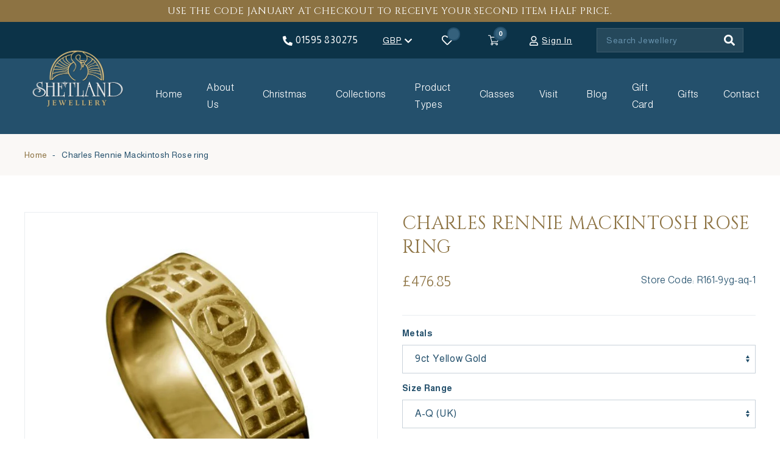

--- FILE ---
content_type: text/css
request_url: https://www.shetlandjewellery.co.uk/cdn/shop/t/3/assets/product-reviews.css?v=145856355796489325381639498612
body_size: 169
content:
.spr-container{background-color:transparent;padding:0 27px 27px!important;border:0!important}.spr-container .spr-header{margin-left:-27px;margin-right:-27px;background-color:#faf8f6;padding:27px}.spr-container .spr-header-title{font-size:20px;line-height:26px;letter-spacing:.02rem;font-weight:400}.spr-container .spr-summary{font-weight:300}.spr-container .spr-summary-actions-newreview{border:1px solid #24506c;font-size:10px;line-height:15px;letter-spacing:.1rem;font-weight:400;color:#24506c;text-transform:uppercase;padding:8px 20px;text-decoration:none!important;transition:background-color .2s ease}.spr-container .spr-summary-actions-newreview:hover{color:#fff;background-color:#24506c}@media (max-width: 640px){.spr-container .spr-summary-actions-newreview{margin-top:15px;display:inline-block}.spr-container .spr-summary-actions-newreview:before,.spr-container .spr-summary-actions-newreview:after{display:none!important}}.spr-container .spr-form-label{font-size:14px;line-height:21px;font-weight:700;letter-spacing:.02rem;margin-bottom:7px;display:block}.spr-container .spr-form-input{vertical-align:middle;display:inline-block}.spr-container .spr-form-input-text,.spr-container .spr-form-input-select,.spr-container .spr-form-input-email{max-width:100%;width:100%;padding:0 20px;background:#fff;color:#24506c;border:1px solid #c9d2da;transition:.2s ease-in-out;transition-property:color,background-color,border;font-size:1rem;letter-spacing:.04rem;font-weight:400;height:47px;-webkit-appearance:none}.spr-container .spr-form-input-textarea{vertical-align:top;max-width:100%;width:100%;padding:12px 20px;background:#fff;color:#24506c;border:1px solid #c9d2da;transition:.2s ease-in-out;transition-property:color,background-color,border;font:inherit;font-size:1rem;letter-spacing:.04rem;font-weight:400;min-height:110px;min-width:100%;-webkit-appearance:none}.spr-container .spr-button-primary{margin:0;overflow:visible;font:inherit;-webkit-appearance:none;border-radius:0;display:inline-block;box-sizing:border-box;padding:0 30px;vertical-align:middle;font-size:11px;line-height:47px;text-align:center;text-decoration:none;letter-spacing:.2rem;transition:background-color .25s ease,color .1s;text-transform:uppercase;cursor:pointer;background-color:#8d7343;color:#fff;border:1px solid transparent}.spr-container .spr-button-primary:hover{background-color:#d2b97d}.spr-container .spr-form-review-body .spr-form-label,.spr-container .spr-form-review-body .spr-form-input{display:block}.spr-form-contact-name,.spr-form-contact-email,.spr-form-contact-location,.spr-form-review-rating,.spr-form-review-title,.spr-form-review-body{margin-bottom:20px!important}.spr-icon:before{color:#d2b97d!important}.spr-reviews{margin-top:0!important}.spr-reviews .spr-review{padding-top:27px;padding-bottom:27px}.spr-reviews .spr-review:first-child{margin-top:0!important;border-top:0}.spr-reviews .spr-review-header-title{font-size:16px;line-height:28.8px;font-weight:700;letter-spacing:.02rem;font-family:Almarai,sans-serif;color:#24506c;text-transform:none}.spr-reviews .spr-review-header-starratings{margin-bottom:0}.spr-reviews .spr-review-header-byline{font-size:14px;line-height:1.5;font-style:normal;opacity:.7}.spr-reviews .spr-review-content .spr-review-content-body{font-size:1rem;line-height:1.8;letter-spacing:.02rem;margin-bottom:20px}.spr-reviews .spr-review-content>*:last-child{margin-bottom:0}.spr-reviews .spr-review-reply{background-color:#faf8f6}.spr-reviews .spr-review-reply .spr-review-reply-body{font-size:1rem;line-height:1.8;letter-spacing:.02rem;margin-bottom:20px}.spr-reviews .spr-review-reply-shop{font-weight:700;color:#24506c;opacity:.7;font-style:normal}.spr-reviews .spr-review-footer .spr-review-reportreview{font-size:14px;line-height:1.5;letter-spacing:.02rem;color:#8d7343;text-decoration:underline!important}.spr-reviews .spr-review-footer .spr-review-reportreview:hover{color:#24506c}
/*# sourceMappingURL=/cdn/shop/t/3/assets/product-reviews.css.map?v=145856355796489325381639498612 */
